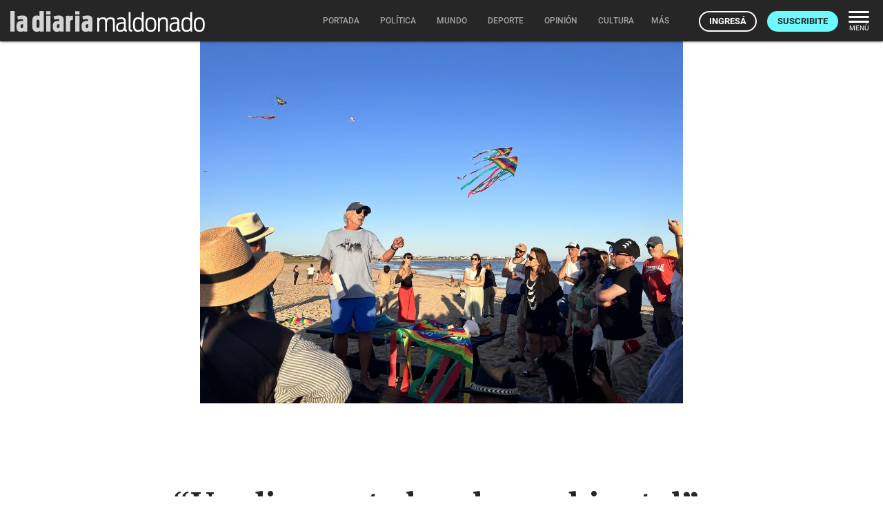

--- FILE ---
content_type: text/html; charset=utf-8
request_url: https://ladiaria.com.uy/masleidos/content/
body_size: -39
content:


<div class="card-header">
  <h2 class="card-title" aria-label="Lo más leído ">Lo más leído hoy <span class="ico"><svg xmlns="http://www.w3.org/2000/svg" width="24" height="24" viewBox="0 0 24 24"><path fill="none" d="M0 0h24v24H0V0z"/><path d="M16.85 6.85l1.44 1.44-4.88 4.88-3.29-3.29c-.39-.39-1.02-.39-1.41 0l-6 6.01c-.39.39-.39 1.02 0 1.41.39.39 1.02.39 1.41 0L9.41 12l3.29 3.29c.39.39 1.02.39 1.41 0l5.59-5.58 1.44 1.44c.31.31.85.09.85-.35V6.5c.01-.28-.21-.5-.49-.5h-4.29c-.45 0-.67.54-.36.85z"/></svg></span></h2>
  <a href="/masleidos/" class="ut-btn ut-btn-outline hide-on-small-and-down">Ver todos</a>
</div>
<div id="mas_vistos_seccion">
  <ul class="mas-leidos-list">
    
      


  <li data-id="147665" class="item">
    <article>
      <span class="num-recomendados col iter-1">1</span>
      <div class="col">
        <div class="article-section"><span>Comunidad científica</span></div>
        <a href="/ciencia/articulo/2026/1/lanzan-el-programa-pepe-mujica-que-con-financiacion-de-brasil-entregara-mas-de-9-millones-de-dolares-a-proyectos-de-ciencia-de-america-latina/" class="title-recomendados">
          Lanzan el Programa Pepe Mujica, que con financiación de Brasil entregará más de 9 millones de dólares a proyectos de ciencia de América Latina
        </a>
      </div>
    </article>
  </li>


    
      


  <li data-id="147675" class="item">
    <article>
      <span class="num-recomendados col iter-2">2</span>
      <div class="col">
        <div class="article-section"><span>Maldonado › Política</span></div>
        <a href="/maldonado/articulo/2026/1/el-frente-amplio-propone-suspender-excepciones-a-la-construccion-por-cinco-anos-en-maldonado/" class="title-recomendados">
          El Frente Amplio propone suspender excepciones a la construcción por cinco años en Maldonado
        </a>
      </div>
    </article>
  </li>


    
      


  <li data-id="147690" class="item">
    <article>
      <span class="num-recomendados col iter-3">3</span>
      <div class="col">
        <div class="article-section"><span>Partidos políticos</span></div>
        <a href="/politica/articulo/2026/1/lacalle-herrera-dijo-que-uno-de-los-elementos-de-la-derrota-del-partido-nacional-fue-una-equivocada-seleccion-de-la-companera-del-candidato-valeria-ripoll/" class="title-recomendados">
          Lacalle Herrera dijo que uno de los elementos de la derrota del Partido Nacional fue “una equivocada selección de la compañera del candidato”, Valeria Ripoll
        </a>
      </div>
    </article>
  </li>


    
      


  <li data-id="147649" class="item">
    <article>
      <span class="num-recomendados col iter-4">4</span>
      <div class="col">
        <div class="article-section"><span>Sociedad</span></div>
        <a href="/politica/articulo/2026/1/segun-factum-el-28-de-la-poblacion-esta-desinteresada-o-descreida-de-la-politica/" class="title-recomendados">
          Según Factum, el 28% de la población está desinteresada o descreída de la política
        </a>
      </div>
    </article>
  </li>


    
      


  <li data-id="147701" class="item">
    <article>
      <span class="num-recomendados col iter-5">5</span>
      <div class="col">
        <div class="article-section"><span>Gobierno nacional</span></div>
        <a href="/trabajo/articulo/2026/1/el-aumento-definitivo-de-las-jubilaciones-y-pensiones-para-2026-es-de-597/" class="title-recomendados">
          El aumento definitivo de las jubilaciones y pensiones para 2026 es de 5,97%
        </a>
      </div>
    </article>
  </li>


    
  </ul>
  <div class="center">
    <a href="/masleidos/" class="ut-btn ut-btn-outline hide-on-med-and-up">Ver todos</a>
  </div>
</div>
